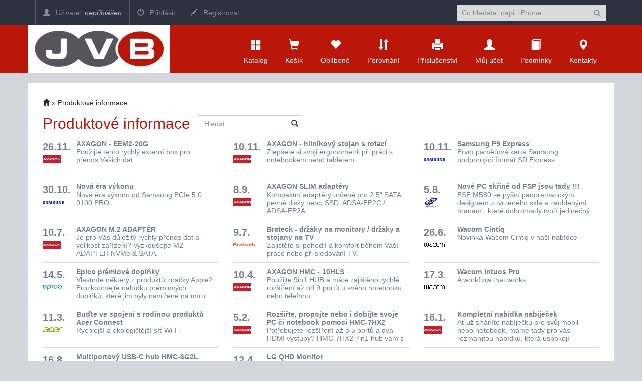

--- FILE ---
content_type: text/html; charset=utf-8
request_url: https://obchod.jvbnet.cz/TechnicalInformation/ProductsInfo
body_size: 8904
content:

<!DOCTYPE html>
<html>
<head>

    <meta charset="utf-8" />
    <meta name="viewport" content="width=device-width" />
    <script>

        window.cookieValue = 0;
    </script>


    
    <title>Produktov&#233; informace</title>
    <link rel="alternate" type="application/rss+xml" title="RSS obchod.jvbnet.cz" href="https://obchod.jvbnet.cz/rss" />

    <link href="/Content/css?v=jSVH-v2FV7LRIpege2vL5BMZ4i7BdLMErOnlO4lFr6Y1" rel="stylesheet"/>

    
    

    <!--[if (!IE)|(gt IE 8)]><!-->



<script src="/bundles/cores?v=KDBfYjOVUSVKvaumU30pabKxL-bD-dneW40_LhWG_YI1"></script>
    <!--<![endif]-->
    <!--[if lte IE 8]>
        <script src="/Scripts/notsuported-browser.js"></script>
    <![endif]-->

    <script type="text/javascript" src="/localization"></script>
    <script type="text/javascript">
        SvrCfg = {
            path: "/"
        };
    </script>

    
    <link rel="stylesheet" type="text/css" href="/shopskin/css?CyTd5l-x1g4ZB05UkFTAvA2">


    

    <script src="/bundles/modernizr?v=dxiSBpstS-Dva27EC72cYrDiARMlSnIcDzspQ2ZrueE1"></script>


    


        <style>
            .mobile-app-only { display: none !important; }
        </style>

    <script type="text/javascript" language="javascript" src="/Scripts/atc.xamarin.app.bridge.js"></script>
</head>
    <body class="device-unknown  theme-less">
        <svg xmlns="http://www.w3.org/2000/svg" style="display: none;">
    <symbol id="shareios" viewBox="50 -10 100 250">
        <path id="path5127"
              style="fill:none;stroke-width:24.374958px;stroke-linecap:round;stroke-linejoin:round;stroke-miterlimit:4;stroke-dasharray:none;stroke-opacity:1"
              d="M 61.893664,78.708001 H 36.663786 V 217.47233 H 162.81318 V 78.708001 H 137.5833 M 66.000633,36.756223 99.738493,3.0183675 133.47633,36.756223 M 99.738493,3.0183675 99.738483,141.7827" />
    </symbol>
</svg>



        
        
        <div class="navbar navbar-fixed-top navbar-inverse topstrip">
            <div class="container">
                <div class="menu1">
                    <div class="navbar-brand visible-xs-inline-block">
<a href="/">JVB</a>                    </div>
                    <span class="container hidden-xs hidden-sm" data-spy="affix" data-offset-top="140" id="affix-logo"></span>
                    <span class="hidden-xs hidden-sm" id="navbar-brand-logo"></span>
                    <ul class="nav navbar-nav hidden-xs">
                            <li><a href="/account/login"><i class="glyphicon glyphicon-user"></i> Uživatel: <em>nepřihlášen</em></a></li>
    <li><a href="/account/login"><i class="glyphicon glyphicon-off"></i> Přihlásit</a></li>
    <li><a href="/account/register"><i class="glyphicon glyphicon-pencil"></i> Registrovat</a></li>

                    </ul>
                    <a id="search-off" class="navbar-icon" href="#"><i class="glyphicon glyphicon-remove"></i></a>

                    <div id="user-menu-toggle" class="dropdown navbar-icon visible-xs-inline-block">
                        <a class="dropdown-toggle" href="#" id="DropdownMenu1" data-toggle="dropdown"><i class="glyphicon icon-userlock"></i></a>
                    </div>
                    <a id="search-toggle" class="navbar-icon visible-xs-inline-block" href="#"><i class="glyphicon glyphicon-search"></i></a>
                    <form class="navbar-form navbar-right visible-xs-inline-block visible-md-block visible-sm-block visible-lg-block" role="search" id="searchForm" action="/zbozi" method="get">
                        <div class="form-group">
                            

<input type="text" class="form-control" name="zb" id="zb" placeholder="Co hled&#225;te, např. iPhone"  />
                            

                        </div>
                        <button type="submit" class="btn btn-default"><i class="glyphicon glyphicon-search"></i></button>
                    </form>
                </div>
            </div>
        </div>

<nav class="navbar navbar-default navbar-inverse header" role="navigation"  data-cart-sum="0 Kč">
    <div class="container">
            <span class="hidden-xs" id="navbar-header-logo"></span>
            <div class="navbar-header">
                <a class="navbar-icon visible-xs-inline-block atc-market-home" href="/"><i class="glyphicon glyphicon-home"></i></a>
                <a class="navbar-icon visible-xs-inline-block back-icon mobile-app-only platform-ios" onclick="window.atc.backOrHome()"><i class="glyphicon glyphicon-arrow-left"></i></a>

                <a class="navbar-icon visible-xs-inline-block" href="/catalog"><i class="glyphicon glyphicon-th-large"></i></a>

            <a class="navbar-icon visible-xs-inline-block" href="/cart">
                <i class="glyphicon glyphicon-shopping-cart"></i>
                <div id="cart-count" class="counter" style="display:none;">0</div>
            </a>

                <a class="navbar-icon visible-xs-inline-block" href="/Account/login"><i class="glyphicon glyphicon-user"></i></a>

                <a class="navbar-icon visible-xs-inline-block" href="/contact"><i class="glyphicon glyphicon-map-marker"></i></a>

                <button type="button" class="navbar-toggle mobile-app-hidden" data-toggle="collapse" data-target=".menu2">
                    <i class="glyphicon glyphicon-menu-hamburger"></i>
                </button>

                <div class="navbar-brand hidden-xs">
<a href="/"><img src="http://obchod.jvbnet.cz/ek/jvb/logo.jpg"class="hidden-md hidden-sm" style="max-height:95px;"></a>
<a href="/"><img src="http://obchod.jvbnet.cz/ek/jvb/logo.jpg" class="hidden-lg" style="max-width:120px;"></a>                </div>
            </div>

            <div class="navbar-collapse collapse menu2">
                <ul class="nav navbar-nav navbar-right navbar-iconstop">
                    
                    <li id="home-nav"><a href="/catalog" id="showCatalog"><i class="glyphicon glyphicon-th-large"></i>Katalog</a></li>
                    
                    <li id="cart-nav">
                        <a href="/cart">
                            <i class="glyphicon glyphicon-shopping-cart"></i>
                            <span class="cart-title">Košík</span>
                            <span id="cart-sum" class="cart-sum">0 Kč</span>
                        </a>
                        <div id="cart-count" class="counter" style="display:none;">0</div>

                        

                    </li>
                    
                    <li id="favs-nav">
                        <a href="/favorites"><i class="glyphicon glyphicon-heart"></i>Oblíbené</a>
                        <div id="favs-count" class="counter" style="display:none;">0</div>
                    </li>
                    <li id="comp-nav">
                        <a href="/compare"><i class="glyphicon glyphicon-sort"></i>Porovnání</a>
                        <div id="compare-count" class="counter" style="display:none;">0</div>
                    </li>
                    <li id="access-nav"><a href="/vyhledavac-prislusenstvi"><i class="glyphicon glyphicon-print"></i>Příslušenství</a></li>

                    <li id="user-nav"><a href="/Account/login"><i class="glyphicon glyphicon-user"></i>Můj účet</a></li>
                        <li id="terms-nav"><a href="/terms"><i class="glyphicon glyphicon-book"></i>Podmínky</a></li>
    <li id="cont-nav"><a href="/contact"><i class="glyphicon glyphicon-map-marker"></i>Kontakty</a></li>


                </ul>
            </div><!--/.nav-collapse -->
            <div class="menu-container">
                <div class="bignav container hidden-xs" style="display:none">
    <div class="row">
        <div class="col-md-3 col-sm-3 bn-left">
            <ul>
                <li class="active"><a href="#" data-bignav="categories">Podle kategorie</a></li>
                <li><a href="#" data-bignav="producers">Podle výrobce</a></li>
                <li><a href="#" data-bignav="item-wizards">Průvodci výběrem zboží</a></li>
                <li><a href="#" data-bignav="searcheable-categories">Komfortní hledání</a></li>
                <li><a href="/top-products" data-bignav="topten">Top produkty</a></li>
                <li><a href="/zbozi/Stolni-pocitace?kat=124&amp;skladem=5" data-bignav="express">Expresní sestavy</a></li>
                <li><a href="/TechnicalInformation/InfoNews" data-bignav="express">IT Zprávy</a> </li>
                <li><a href="/TechnicalInformation/ProductsInfo" data-bignav="express">Produktové informace</a> </li>
            </ul>
        </div>

        <div class="col-md-9 col-sm-9 bn-right">
                    
            <div class="categories row">

                
                
            </div>
                    
            <div class="producers row" style="display: none">
                <div class="index col-md-12 col-sm-12">
                    Index: 
                </div>
                <div class="brands">

                </div>

            </div>
             
            <div class="searcheable-categories categories row" style="display: none;">
                
                

            </div>
            
            <div class="item-wizards categories row" style="display: none"></div>
        </div>
                
    </div>

</div>


            </div>

    </div>
</nav>


<ul id="user-menu" class="dropdown-menu user-menu pull-right" role="menu" style="display:none;">
        <li role="presentation"><a role="menuitem" tabindex="-1" href="/Account/login">Přihlásit</a></li>
        <li role="presentation"><a role="menuitem" tabindex="-1" href="/Account/register">Registrovat</a></li>
</ul>


        
<div class="container containerBody">


    

<div class="breadcrumbs breadcrumb-count-1">
    <ul class="path">
        
        <li><a href="/"><i class="glyphicon glyphicon-home"></i></a></li>

            <li class="breadcrumb-empty-link"><a>Produktov&#233; informace</a></li>
    </ul>
</div>
    
    
    <div class="clearfix"></div>

    <h1 class="pull-left">Produktov&#233; informace</h1>

        <div class="pull-left article-search active ">
            <form action="/TechnicalInformation/ProductsInfo" method="get">
                <input type="text" placeholder="Hledat ..." class="form-control" name="searchTerm" />
                <i class="glyphicon glyphicon-remove" onclick="removeSearch(this)"></i>
                <i class="glyphicon glyphicon-search" onclick="searchArticles(this)"></i>
            </form>
        </div>
        <div class="clearfix"></div>

    <div class="articles home-product-info-content">
        <div class="row">
                <div class="col-md-4">
                    <div class="article">
                        <div class="image">
                            
                        </div>
                        <div class="icon">
                            <div class="date">26.11.</div>
                                <img src="/img/ikony/axagon_ico.png"/>
                        </div>
                        <div class="content">
                            <a href="/TechnicalInformation/Article/108859?type=Undefined">AXAGON - EEM2-20G</a>
                            <p>Použijte tento rychl&#253; extern&#237; box pro přenos Vašich dat.</p>
                        </div>
                        <div class="clearfix"></div>
                    </div>

                </div>
                <div class="col-md-4">
                    <div class="article">
                        <div class="image">
                            
                        </div>
                        <div class="icon">
                            <div class="date">10.11.</div>
                                <img src="/img/ikony/axagon_ico.png"/>
                        </div>
                        <div class="content">
                            <a href="/TechnicalInformation/Article/108820?type=Undefined">AXAGON - hlin&#237;kov&#253; stojan s rotac&#237;</a>
                            <p>Zlepšete si svoji ergonometrii při pr&#225;ci s notebookem nebo tabletem.</p>
                        </div>
                        <div class="clearfix"></div>
                    </div>

                </div>
                <div class="col-md-4">
                    <div class="article">
                        <div class="image">
                            
                        </div>
                        <div class="icon">
                            <div class="date">10.11.</div>
                                <img src="/img/ikony/samsung_ico.png"/>
                        </div>
                        <div class="content">
                            <a href="/TechnicalInformation/Article/108818?type=Undefined">Samsung P9 Express</a>
                            <p>Prvn&#237; paměťov&#225; karta Samsung podporuj&#237;c&#237; form&#225;t SD Express</p>
                        </div>
                        <div class="clearfix"></div>
                    </div>

                </div>
                <div class="col-md-4">
                    <div class="article">
                        <div class="image">
                            
                        </div>
                        <div class="icon">
                            <div class="date">30.10.</div>
                                <img src="/img/ikony/samsung_ico.png"/>
                        </div>
                        <div class="content">
                            <a href="/TechnicalInformation/Article/108780?type=Undefined">Nov&#225; &#233;ra v&#253;konu</a>
                            <p>Nov&#225; &#233;ra v&#253;konu od Samsung PCIe 5.0 9100 PRO</p>
                        </div>
                        <div class="clearfix"></div>
                    </div>

                </div>
                <div class="col-md-4">
                    <div class="article">
                        <div class="image">
                            
                        </div>
                        <div class="icon">
                            <div class="date">8.9.</div>
                                <img src="/img/ikony/axagon_ico.png"/>
                        </div>
                        <div class="content">
                            <a href="/TechnicalInformation/Article/108619?type=Undefined">AXAGON SLIM adapt&#233;ry</a>
                            <p>Kompaktn&#237; adapt&#233;ry určen&#233; pro 2.5&quot; SATA pevn&#233; disky nebo SSD. ADSA-FP2C / ADSA-FP2A</p>
                        </div>
                        <div class="clearfix"></div>
                    </div>

                </div>
                <div class="col-md-4">
                    <div class="article">
                        <div class="image">
                            
                        </div>
                        <div class="icon">
                            <div class="date">5.8.</div>
                                <img src="/img/ikony/fortron_ico.png"/>
                        </div>
                        <div class="content">
                            <a href="/TechnicalInformation/Article/108514?type=Undefined">Nov&#233; PC skř&#237;ně od FSP jsou tady !!!</a>
                            <p>FSP M580 se pyšn&#237; panoramatick&#253;m designem z tvrzen&#233;ho skla a zaoblen&#253;mi hranami, kter&#233; dohromady tvoř&#237; jedinečn&#253; vzhled. Dalš&#237; novinkou je skř&#237;ň FSP CNT591A, kter&#225; kombinuje atraktivn&#237; design, prostor a efektivn&#237; airflow.</p>
                        </div>
                        <div class="clearfix"></div>
                    </div>

                </div>
                <div class="col-md-4">
                    <div class="article">
                        <div class="image">
                            
                        </div>
                        <div class="icon">
                            <div class="date">10.7.</div>
                                <img src="/img/ikony/axagon_ico.png"/>
                        </div>
                        <div class="content">
                            <a href="/TechnicalInformation/Article/108429?type=Undefined">AXAGON M.2 ADAPT&#201;R</a>
                            <p>Je pro V&#225;s důležit&#253; rychl&#253; přenos dat a velikost zař&#237;zen&#237;? Vyzkoušejte M2 ADAPT&#201;R NVMe &amp; SATA.</p>
                        </div>
                        <div class="clearfix"></div>
                    </div>

                </div>
                <div class="col-md-4">
                    <div class="article">
                        <div class="image">
                            
                        </div>
                        <div class="icon">
                            <div class="date">9.7.</div>
                                <img src="/img/ikony/brateck_ico.png"/>
                        </div>
                        <div class="content">
                            <a href="/TechnicalInformation/Article/108421?type=Undefined">Brateck - drž&#225;ky na monitory / drž&#225;ky a stojany na TV</a>
                            <p>Zajistěte si pohodl&#237; a komfort během Vaš&#237; pr&#225;ce nebo při sledov&#225;n&#237; TV.</p>
                        </div>
                        <div class="clearfix"></div>
                    </div>

                </div>
                <div class="col-md-4">
                    <div class="article">
                        <div class="image">
                            
                        </div>
                        <div class="icon">
                            <div class="date">26.6.</div>
                                <img src="/img/ikony/wacom_ico.png"/>
                        </div>
                        <div class="content">
                            <a href="/TechnicalInformation/Article/108363?type=Undefined">Wacom Cintiq</a>
                            <p>Novinka Wacom Cintiq v naš&#237; nab&#237;dce</p>
                        </div>
                        <div class="clearfix"></div>
                    </div>

                </div>
                <div class="col-md-4">
                    <div class="article">
                        <div class="image">
                            
                        </div>
                        <div class="icon">
                            <div class="date">14.5.</div>
                                <img src="/img/ikony/epico_ico.png"/>
                        </div>
                        <div class="content">
                            <a href="/TechnicalInformation/Article/108219?type=Undefined">Epico pr&#233;miov&#233; doplňky</a>
                            <p>Vlastn&#237;te někter&#253; z produktů značky Apple? Prozkoumejte nab&#237;dku pr&#233;miov&#253;ch doplňků, kter&#233; jim byly navržen&#233; na m&#237;ru.</p>
                        </div>
                        <div class="clearfix"></div>
                    </div>

                </div>
                <div class="col-md-4">
                    <div class="article">
                        <div class="image">
                            
                        </div>
                        <div class="icon">
                            <div class="date">10.4.</div>
                                <img src="/img/ikony/axagon_ico.png"/>
                        </div>
                        <div class="content">
                            <a href="/TechnicalInformation/Article/108097?type=Undefined">AXAGON HMC - 10HLS</a>
                            <p>Použijte 9in1 HUB a m&#225;te zajištěno rychl&#233; rozš&#237;řen&#237; až od 9 portů u sv&#233;ho notebooku nebo telefonu.</p>
                        </div>
                        <div class="clearfix"></div>
                    </div>

                </div>
                <div class="col-md-4">
                    <div class="article">
                        <div class="image">
                            
                        </div>
                        <div class="icon">
                            <div class="date">17.3.</div>
                                <img src="/img/ikony/wacom_ico.png"/>
                        </div>
                        <div class="content">
                            <a href="/TechnicalInformation/Article/108011?type=Undefined">Wacom Intuos Pro</a>
                            <p>A workflow that works</p>
                        </div>
                        <div class="clearfix"></div>
                    </div>

                </div>
                <div class="col-md-4">
                    <div class="article">
                        <div class="image">
                            
                        </div>
                        <div class="icon">
                            <div class="date">11.3.</div>
                                <img src="/img/ikony/acer_ico.png"/>
                        </div>
                        <div class="content">
                            <a href="/TechnicalInformation/Article/107992?type=Undefined">Buďte ve spojen&#237; s rodinou produktů Acer Connect</a>
                            <p>Rychlejš&#237; a ekologičtějš&#237; s&#237;ť Wi-Fi</p>
                        </div>
                        <div class="clearfix"></div>
                    </div>

                </div>
                <div class="col-md-4">
                    <div class="article">
                        <div class="image">
                            
                        </div>
                        <div class="icon">
                            <div class="date">5.2.</div>
                                <img src="/img/ikony/axagon_ico.png"/>
                        </div>
                        <div class="content">
                            <a href="/TechnicalInformation/Article/107889?type=Undefined">Rozšiřte, propojte nebo i dobijte svoje PC či notebook pomoc&#237; HMC-7HX2</a>
                            <p>Potřebujete rozš&#237;řen&#237; až o 5 portů a dva HDMI v&#253;stupy? HMC-7HX2 7in1 hub v&#225;m s t&#237;m pomůže.</p>
                        </div>
                        <div class="clearfix"></div>
                    </div>

                </div>
                <div class="col-md-4">
                    <div class="article">
                        <div class="image">
                            
                        </div>
                        <div class="icon">
                            <div class="date">16.1.</div>
                                <img src="/img/ikony/axagon_ico.png"/>
                        </div>
                        <div class="content">
                            <a href="/TechnicalInformation/Article/107838?type=Undefined">Kompletn&#237; nab&#237;dka nab&#237;ječek</a>
                            <p>Ať už sh&#225;n&#237;te nab&#237;ječku pro svůj mobil nebo notebook, m&#225;me tady pro v&#225;s rozmanitou nab&#237;dku, kter&#225; uspokoj&#237; všechny vaše potřeby.</p>
                        </div>
                        <div class="clearfix"></div>
                    </div>

                </div>
                <div class="col-md-4">
                    <div class="article">
                        <div class="image">
                            
                        </div>
                        <div class="icon">
                            <div class="date">16.8.</div>
                                <img src="/img/ikony/axagon_ico.png"/>
                        </div>
                        <div class="content">
                            <a href="/TechnicalInformation/Article/107417?type=Undefined">Multiportov&#253; USB-C hub HMC-6G2L</a>
                            <p>Rozšiřte až o šest portů svůj telefon, notebook nebo poč&#237;tač s multiportov&#253;m USB-C hubem značky Axagon.</p>
                        </div>
                        <div class="clearfix"></div>
                    </div>

                </div>
                <div class="col-md-4">
                    <div class="article">
                        <div class="image">
                            
                        </div>
                        <div class="icon">
                            <div class="date">12.4.</div>
                                <img src="/img/ikony/LG_ico.png"/>
                        </div>
                        <div class="content">
                            <a href="/TechnicalInformation/Article/107034?type=Undefined">LG QHD Monitor</a>
                            <p>Ohromuj&#237;c&#237; kvalita obrazu - 2560 x 1440 QHD IPS - sRGB 99% (Typ.) &amp; HDR10 Ergonomie - Ergo Dual Stand s up&#237;nac&#237;m h&#225;kem a z&#225;vitov&#253;m drž&#225;kem - Různ&#233; pohyby du&#225;ln&#237;ho displeje Uživatelsk&#253; komfort - Daisy Chain (USB Type-C™ /DisplayPort) - USB Type-C™</p>
                        </div>
                        <div class="clearfix"></div>
                    </div>

                </div>
        </div>
    </div>
</div>


<script type="text/javascript">
    function searchArticles(source) {
        var input = $(source).closest('div').find('input');
        var value = input.val();

        if (value.length > 0) {
            $(source).closest("form").submit();
        } else {
            $(source).closest("div").addClass("active");
            input.focus();
        }
    }
    function removeSearch(source) {
        $(source).closest('div').find('input').val("");
        $(source).closest('div').removeClass("notempty");
    }

    $(".article-search input").on("keyup",
        function () {
            if ($(this).val() === "")
                $(".article-search").removeClass("notempty");
            else
                $(".article-search").addClass("notempty");
        });

    $(function () {
        var input = $(".article-search input");
        if (input.val() != "") {
            $(".article-search").addClass("notempty");
        }
    });
</script>


        

<footer>
    <div class="container">

        <div class="row">
           

    <div class="col-md-3 col-sm-4 col-xs-6">
        <h4>Základní informace</h4>
        <div>
            JVB Engineering s.r.o.
            <br />
            IČ: 47287985

            <br />
            DIČ: CZ47287985
        </div>
        <div class="mar-top">
            Zapsan&#225; v obchodn&#237;m rejstř&#237;ku veden&#233;m u: Krajsk&#253; soud v &#218;st&#237; nad Labem, odd&#237;l C, vložka 3291
        </div>

            <div class="mar-top">
                Bankovní spojení: <br />

Komerčn&#237; banka a.s.                    <br />
                707149431/0100
            </div>
    </div>
    <div class="col-md-3 col-sm-4 col-xs-12">
        <h4>Kontakty</h4>
        <address>
            Komensk&#233;ho 1173
            <br />
            Rumburk<br />
            408 01
        </address>
        412 333 291<br />
        <a href="mailto:eshop@jvbnet.cz"> eshop@jvbnet.cz </a><br />
    </div>
        <link rel="stylesheet" href="https://unpkg.com/leaflet@1.9.4/dist/leaflet.css" integrity="sha256-p4NxAoJBhIIN+hmNHrzRCf9tD/miZyoHS5obTRR9BMY=" crossorigin="" />
        <script src="https://unpkg.com/leaflet@1.9.4/dist/leaflet.js" integrity="sha256-20nQCchB9co0qIjJZRGuk2/Z9VM+kNiyxNV1lvTlZBo=" crossorigin=""></script>
        <a href="https://mapy.cz/zakladni?vlastni-body&x=14.55398&y=50.95239&z=16&uc=9hUZ4xatJm">
            <div id="map"></div>
        </a>
        <style>
            #map { height: 175px; }
        </style>
        <script>
            var map = L.map('map', {
                dragging: false, zoomControl: false, scrollWheelZoom: false, doubleClickZoom: false, touchZoom: false           
            }).setView([50.95239, 14.55398], 13);

            L.tileLayer('https://tile.openstreetmap.org/{z}/{x}/{y}.png', {
                maxZoom: 19,
                attribution: '&copy; <a href="http://www.openstreetmap.org/copyright">OpenStreetMap</a>&nbsp;&nbsp;&nbsp;&nbsp;&nbsp;&nbsp;&nbsp;&nbsp;&nbsp;&nbsp;'
            }).addTo(map);

            var marker = L.marker([50.95239, 14.55398]).addTo(map);
        </script>

        </div>
    </div>

    <div class="footerstrip">
        <nav class="navbar navbar-inverse" role="navigation">
            <div class="container">
                <div class="container-fluid hidden-sm hidden-xs">
                    <ul class="nav navbar-nav navbar-right">
                        <li><a href="/"><i class="glyphicon glyphicon-home"></i>Home Page</a></li>
                        
                       
                        <li><a href="/cart"><i class="glyphicon glyphicon-shopping-cart"></i>Košík</a></li>
                        
                        <li><a href="/favorites"><i class="glyphicon glyphicon-heart"></i>Oblíbené</a></li>
                        <li><a href="/compare"><i class="glyphicon glyphicon-sort"></i>Porovnání</a></li>
                        <li><a href="/Account/login"><i class="glyphicon glyphicon-user"></i>Můj účet</a></li>
                        <li><a href="/cookies"><i class="glyphicon glyphicon-cog"></i>Nastavení souborů cookies</a></li>

                        
                        

                            <li><a href="/terms"><i class="glyphicon glyphicon-book"></i>Podmínky</a></li>
                            <li><a href="/contact"><i class="glyphicon glyphicon-map-marker"></i>Kontakty</a></li>
                    </ul>
                </div>
            </div>
        </nav>
    </div>

</footer>

    
        <div class="cookieBox hidden">
            <div class="content">
                <div class="text">
                    Na našich webových stránkách používáme soubory cookies. Pokud přijmete všechny soubory cookies, můžeme shromažďovat a zpracovávat údaje o vašich aktivitách na našich webových stránkách. Nastavení souborů cookies můžete kdykoli změnit kliknutím na ikonu <a href='/cookies'>Nastavení souborů cookies</a> v dolní liště. Více podrobností naleznete ve <a href='/Information/GdprInfo'>Zpracování osobních údajů</a>.
                </div>
                <div class="buttons">
                    <a href="/cookies">Nastavení cookies</a>
                    <a href="#" class="hidden-xs" onclick="CookieManager.acceptNecessary(); return false;">Povolit jen nezbytné cookies</a>
                    <a href="#" class="main" onclick="CookieManager.acceptAll(); return false;">Povolit všechny cookies</a>
                </div>
            </div>
        </div>

        <!-- Mandatory for Responsive Bootstrap Toolkit to operate -->
        <div class="device-xs visible-xs"></div>
        <div class="device-sm visible-sm"></div>
        <div class="device-md visible-md"></div>
        <div class="device-lg visible-lg"></div>
     
        <script type="text/javascript">
            window.cookieAction = "/Management/CookieSettingsSave";
        </script>
        
        
        

        <script type="text/javascript">
            $.IsMobileDevice =false;;
        </script>
       
   

    </body>
</html>
<script id="f5_cspm">(function(){var f5_cspm={f5_p:'COOJMCKCJAHDIKOKKMCPHPDGAIBECOMCPNFIAMMAFMJIJJBHDHPHPDINDKIMDEDODPEBBNGIAALOKPIMAFMAFBBFAAPNGMAJKPGJMBLBKKJDELECDMOBHHNOEJKIONPF',setCharAt:function(str,index,chr){if(index>str.length-1)return str;return str.substr(0,index)+chr+str.substr(index+1);},get_byte:function(str,i){var s=(i/16)|0;i=(i&15);s=s*32;return((str.charCodeAt(i+16+s)-65)<<4)|(str.charCodeAt(i+s)-65);},set_byte:function(str,i,b){var s=(i/16)|0;i=(i&15);s=s*32;str=f5_cspm.setCharAt(str,(i+16+s),String.fromCharCode((b>>4)+65));str=f5_cspm.setCharAt(str,(i+s),String.fromCharCode((b&15)+65));return str;},set_latency:function(str,latency){latency=latency&0xffff;str=f5_cspm.set_byte(str,40,(latency>>8));str=f5_cspm.set_byte(str,41,(latency&0xff));str=f5_cspm.set_byte(str,35,2);return str;},wait_perf_data:function(){try{var wp=window.performance.timing;if(wp.loadEventEnd>0){var res=wp.loadEventEnd-wp.navigationStart;if(res<60001){var cookie_val=f5_cspm.set_latency(f5_cspm.f5_p,res);window.document.cookie='f5avr0981941256aaaaaaaaaaaaaaaa_cspm_='+encodeURIComponent(cookie_val)+';path=/;'+'';}
return;}}
catch(err){return;}
setTimeout(f5_cspm.wait_perf_data,100);return;},go:function(){var chunk=window.document.cookie.split(/\s*;\s*/);for(var i=0;i<chunk.length;++i){var pair=chunk[i].split(/\s*=\s*/);if(pair[0]=='f5_cspm'&&pair[1]=='1234')
{var d=new Date();d.setTime(d.getTime()-1000);window.document.cookie='f5_cspm=;expires='+d.toUTCString()+';path=/;'+';';setTimeout(f5_cspm.wait_perf_data,100);}}}}
f5_cspm.go();}());</script>